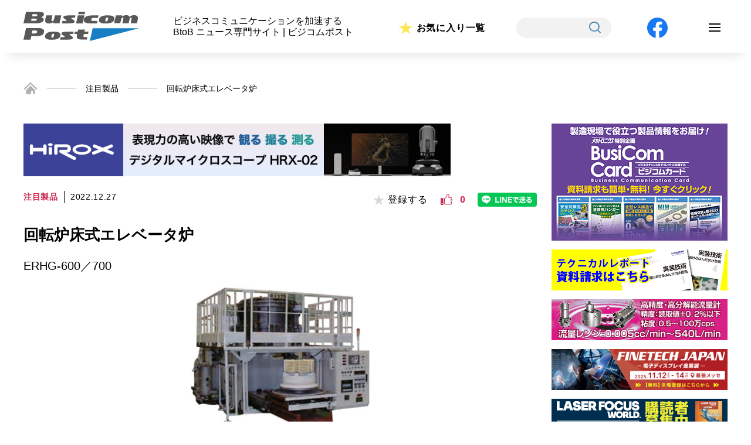

--- FILE ---
content_type: text/html; charset=UTF-8
request_url: https://busicompost.com/product/%E5%9B%9E%E8%BB%A2%E7%82%89%E5%BA%8A%E5%BC%8F%E3%82%A8%E3%83%AC%E3%83%99%E3%83%BC%E3%82%BF%E7%82%89/
body_size: 9833
content:











<!doctype html>
<html><head>
	<!-- Google Tag Manager -->
	<script>(function(w,d,s,l,i){w[l]=w[l]||[];w[l].push({'gtm.start':
	new Date().getTime(),event:'gtm.js'});var f=d.getElementsByTagName(s)[0],
	j=d.createElement(s),dl=l!='dataLayer'?'&l='+l:'';j.async=true;j.src=
	'https://www.googletagmanager.com/gtm.js?id='+i+dl;f.parentNode.insertBefore(j,f);
	})(window,document,'script','dataLayer','GTM-THL5M7P');</script>
	<!-- End Google Tag Manager -->

    <meta charset="utf-8">
    <meta http-equiv="X-UA-Compatible" content="IE=edge">
    <meta name="viewport" content="width=device-width">
    <meta name="ニュース専門サイト,ビジコムポスト,注目製品,イベント情報,新着,スペシャルインタービュー,テクニカルレポート" content="">
    <meta name="ビジネスコミュニケーションを加速する BtoB ニュース専門サイト ビジコムポスト · 注目製品 · イベント情報 · 新着 · スペシャルインタービュー · テクニカルレポート" content="">
	    <title>回転炉床式エレベータ炉｜Busicom Post</title>
    	<link rel="icon" href="https://busicompost.com/assets/images/common/faviconV2.png" />
    <link rel="stylesheet" href="https://busicompost.com/assets/css/style.css">
	<link rel="stylesheet" href="https://busicompost.com/assets/css/index.css">
	<link rel="stylesheet" href="https://busicompost.com/assets/css/common.css">

	<!-- ご意見・お問い合わせ -->
	
	<!-- ご意見・お問い合わせ（確認画面） -->
	
	<!-- ご意見・お問い合わせ（完了画面） -->
	
	<!-- 新規会員登録（閲覧者用） -->
	
	<!-- 新規会員登録（閲覧者用）（確認画面） -->
	
	<!-- 新規会員登録（閲覧者用）（完了画面） -->
	
	<!-- ご意見・お問い合わせ -->
	
	<!-- 産業界主要企業カタログ総覧（資料請求） -->
	
	<!-- 産業界主要企業カタログ総覧（確認画面） -->
	
	<!-- 産業界主要企業カタログ総覧（完了画面） -->
	
	<!-- ビジコム専用WEBページ（資料請求） -->
	
	<!-- ビジコム専用WEBページ（確認画面） -->
	
	<!-- ビジコム専用WEBページ（完了画面） -->
	
	<!-- ビジコムポストについて -->
	
	<!-- 広告掲載について -->
	
	<!-- 著作権について -->
	
	<!-- プライバシーポリシー -->
	
	<!-- ログイン -->
	
	<!-- 新規会員登録 -->
	
	<!-- 会員プロフィール -->
	
	<!-- お気に入り一覧 -->
	
	<!-- TOPICS -->
	
	<!-- TOPICS詳細 -->
	
	<!-- 検索結果一覧 -->
	
	<!-- テクニカルレポート一覧 -->
	
	<!-- テクニカルレポート詳細 -->
	
	<!-- 注目製品一覧 -->
	
	<!-- 注目製品詳細 -->
		<link rel="stylesheet" href="https://busicompost.com/assets/css/single-product.css" media="all">
	
	<!-- 新着記事一覧 -->
	
	<!-- スペシャルインタビュー一覧 -->
	
	<!-- スペシャルインタビュー詳細 -->
	
	<!-- お気に入り記事一覧 -->
	
	<!-- イベント一覧 -->
	
    <!-- イベント情報詳細 -->
	
	<!-- 産業界主要企業カタログ総覧 -->
	
	<!-- メカトロニクス Digital Book版 -->
	
	<!-- メカトロニクス Digital Book版詳細 -->
	
	<!-- 実装技術 Digital Book 特別版 -->
	
	<!-- ビジコム専用WEBページ -->
	
	<!-- ハッシュタグ -->
	


	<!-- css -->

    <!-- JS -->
    <script src="https://code.jquery.com/jquery-3.4.1.js"></script>
    <script>
        if ( ( navigator.userAgent.indexOf( 'iPhone' ) > 0 ) || navigator.userAgent.indexOf( 'iPod' ) > 0 || navigator.userAgent.indexOf( 'Android' ) > 0 ) {
            document.write( '<meta name="viewport" content="width=device-width,user-scalable=yes,maximum-scale=2">' );
        } else {
            document.write( '<meta name="viewport" content="width=1200,user-scalable=yes,maximum-scale=2">' );
        }
    </script>

	<meta name='robots' content='max-image-preview:large' />
<link rel='dns-prefetch' href='//s.w.org' />
<script type="text/javascript">
window._wpemojiSettings = {"baseUrl":"https:\/\/s.w.org\/images\/core\/emoji\/13.1.0\/72x72\/","ext":".png","svgUrl":"https:\/\/s.w.org\/images\/core\/emoji\/13.1.0\/svg\/","svgExt":".svg","source":{"concatemoji":"https:\/\/busicompost.com\/wp-includes\/js\/wp-emoji-release.min.js?ver=5.9.12"}};
/*! This file is auto-generated */
!function(e,a,t){var n,r,o,i=a.createElement("canvas"),p=i.getContext&&i.getContext("2d");function s(e,t){var a=String.fromCharCode;p.clearRect(0,0,i.width,i.height),p.fillText(a.apply(this,e),0,0);e=i.toDataURL();return p.clearRect(0,0,i.width,i.height),p.fillText(a.apply(this,t),0,0),e===i.toDataURL()}function c(e){var t=a.createElement("script");t.src=e,t.defer=t.type="text/javascript",a.getElementsByTagName("head")[0].appendChild(t)}for(o=Array("flag","emoji"),t.supports={everything:!0,everythingExceptFlag:!0},r=0;r<o.length;r++)t.supports[o[r]]=function(e){if(!p||!p.fillText)return!1;switch(p.textBaseline="top",p.font="600 32px Arial",e){case"flag":return s([127987,65039,8205,9895,65039],[127987,65039,8203,9895,65039])?!1:!s([55356,56826,55356,56819],[55356,56826,8203,55356,56819])&&!s([55356,57332,56128,56423,56128,56418,56128,56421,56128,56430,56128,56423,56128,56447],[55356,57332,8203,56128,56423,8203,56128,56418,8203,56128,56421,8203,56128,56430,8203,56128,56423,8203,56128,56447]);case"emoji":return!s([10084,65039,8205,55357,56613],[10084,65039,8203,55357,56613])}return!1}(o[r]),t.supports.everything=t.supports.everything&&t.supports[o[r]],"flag"!==o[r]&&(t.supports.everythingExceptFlag=t.supports.everythingExceptFlag&&t.supports[o[r]]);t.supports.everythingExceptFlag=t.supports.everythingExceptFlag&&!t.supports.flag,t.DOMReady=!1,t.readyCallback=function(){t.DOMReady=!0},t.supports.everything||(n=function(){t.readyCallback()},a.addEventListener?(a.addEventListener("DOMContentLoaded",n,!1),e.addEventListener("load",n,!1)):(e.attachEvent("onload",n),a.attachEvent("onreadystatechange",function(){"complete"===a.readyState&&t.readyCallback()})),(n=t.source||{}).concatemoji?c(n.concatemoji):n.wpemoji&&n.twemoji&&(c(n.twemoji),c(n.wpemoji)))}(window,document,window._wpemojiSettings);
</script>
<style type="text/css">
img.wp-smiley,
img.emoji {
	display: inline !important;
	border: none !important;
	box-shadow: none !important;
	height: 1em !important;
	width: 1em !important;
	margin: 0 0.07em !important;
	vertical-align: -0.1em !important;
	background: none !important;
	padding: 0 !important;
}
</style>
	<link rel='stylesheet' id='wp-block-library-css'  href='https://busicompost.com/wp-includes/css/dist/block-library/style.min.css?ver=5.9.12' type='text/css' media='all' />
<style id='global-styles-inline-css' type='text/css'>
body{--wp--preset--color--black: #000000;--wp--preset--color--cyan-bluish-gray: #abb8c3;--wp--preset--color--white: #ffffff;--wp--preset--color--pale-pink: #f78da7;--wp--preset--color--vivid-red: #cf2e2e;--wp--preset--color--luminous-vivid-orange: #ff6900;--wp--preset--color--luminous-vivid-amber: #fcb900;--wp--preset--color--light-green-cyan: #7bdcb5;--wp--preset--color--vivid-green-cyan: #00d084;--wp--preset--color--pale-cyan-blue: #8ed1fc;--wp--preset--color--vivid-cyan-blue: #0693e3;--wp--preset--color--vivid-purple: #9b51e0;--wp--preset--gradient--vivid-cyan-blue-to-vivid-purple: linear-gradient(135deg,rgba(6,147,227,1) 0%,rgb(155,81,224) 100%);--wp--preset--gradient--light-green-cyan-to-vivid-green-cyan: linear-gradient(135deg,rgb(122,220,180) 0%,rgb(0,208,130) 100%);--wp--preset--gradient--luminous-vivid-amber-to-luminous-vivid-orange: linear-gradient(135deg,rgba(252,185,0,1) 0%,rgba(255,105,0,1) 100%);--wp--preset--gradient--luminous-vivid-orange-to-vivid-red: linear-gradient(135deg,rgba(255,105,0,1) 0%,rgb(207,46,46) 100%);--wp--preset--gradient--very-light-gray-to-cyan-bluish-gray: linear-gradient(135deg,rgb(238,238,238) 0%,rgb(169,184,195) 100%);--wp--preset--gradient--cool-to-warm-spectrum: linear-gradient(135deg,rgb(74,234,220) 0%,rgb(151,120,209) 20%,rgb(207,42,186) 40%,rgb(238,44,130) 60%,rgb(251,105,98) 80%,rgb(254,248,76) 100%);--wp--preset--gradient--blush-light-purple: linear-gradient(135deg,rgb(255,206,236) 0%,rgb(152,150,240) 100%);--wp--preset--gradient--blush-bordeaux: linear-gradient(135deg,rgb(254,205,165) 0%,rgb(254,45,45) 50%,rgb(107,0,62) 100%);--wp--preset--gradient--luminous-dusk: linear-gradient(135deg,rgb(255,203,112) 0%,rgb(199,81,192) 50%,rgb(65,88,208) 100%);--wp--preset--gradient--pale-ocean: linear-gradient(135deg,rgb(255,245,203) 0%,rgb(182,227,212) 50%,rgb(51,167,181) 100%);--wp--preset--gradient--electric-grass: linear-gradient(135deg,rgb(202,248,128) 0%,rgb(113,206,126) 100%);--wp--preset--gradient--midnight: linear-gradient(135deg,rgb(2,3,129) 0%,rgb(40,116,252) 100%);--wp--preset--duotone--dark-grayscale: url('#wp-duotone-dark-grayscale');--wp--preset--duotone--grayscale: url('#wp-duotone-grayscale');--wp--preset--duotone--purple-yellow: url('#wp-duotone-purple-yellow');--wp--preset--duotone--blue-red: url('#wp-duotone-blue-red');--wp--preset--duotone--midnight: url('#wp-duotone-midnight');--wp--preset--duotone--magenta-yellow: url('#wp-duotone-magenta-yellow');--wp--preset--duotone--purple-green: url('#wp-duotone-purple-green');--wp--preset--duotone--blue-orange: url('#wp-duotone-blue-orange');--wp--preset--font-size--small: 13px;--wp--preset--font-size--medium: 20px;--wp--preset--font-size--large: 36px;--wp--preset--font-size--x-large: 42px;}.has-black-color{color: var(--wp--preset--color--black) !important;}.has-cyan-bluish-gray-color{color: var(--wp--preset--color--cyan-bluish-gray) !important;}.has-white-color{color: var(--wp--preset--color--white) !important;}.has-pale-pink-color{color: var(--wp--preset--color--pale-pink) !important;}.has-vivid-red-color{color: var(--wp--preset--color--vivid-red) !important;}.has-luminous-vivid-orange-color{color: var(--wp--preset--color--luminous-vivid-orange) !important;}.has-luminous-vivid-amber-color{color: var(--wp--preset--color--luminous-vivid-amber) !important;}.has-light-green-cyan-color{color: var(--wp--preset--color--light-green-cyan) !important;}.has-vivid-green-cyan-color{color: var(--wp--preset--color--vivid-green-cyan) !important;}.has-pale-cyan-blue-color{color: var(--wp--preset--color--pale-cyan-blue) !important;}.has-vivid-cyan-blue-color{color: var(--wp--preset--color--vivid-cyan-blue) !important;}.has-vivid-purple-color{color: var(--wp--preset--color--vivid-purple) !important;}.has-black-background-color{background-color: var(--wp--preset--color--black) !important;}.has-cyan-bluish-gray-background-color{background-color: var(--wp--preset--color--cyan-bluish-gray) !important;}.has-white-background-color{background-color: var(--wp--preset--color--white) !important;}.has-pale-pink-background-color{background-color: var(--wp--preset--color--pale-pink) !important;}.has-vivid-red-background-color{background-color: var(--wp--preset--color--vivid-red) !important;}.has-luminous-vivid-orange-background-color{background-color: var(--wp--preset--color--luminous-vivid-orange) !important;}.has-luminous-vivid-amber-background-color{background-color: var(--wp--preset--color--luminous-vivid-amber) !important;}.has-light-green-cyan-background-color{background-color: var(--wp--preset--color--light-green-cyan) !important;}.has-vivid-green-cyan-background-color{background-color: var(--wp--preset--color--vivid-green-cyan) !important;}.has-pale-cyan-blue-background-color{background-color: var(--wp--preset--color--pale-cyan-blue) !important;}.has-vivid-cyan-blue-background-color{background-color: var(--wp--preset--color--vivid-cyan-blue) !important;}.has-vivid-purple-background-color{background-color: var(--wp--preset--color--vivid-purple) !important;}.has-black-border-color{border-color: var(--wp--preset--color--black) !important;}.has-cyan-bluish-gray-border-color{border-color: var(--wp--preset--color--cyan-bluish-gray) !important;}.has-white-border-color{border-color: var(--wp--preset--color--white) !important;}.has-pale-pink-border-color{border-color: var(--wp--preset--color--pale-pink) !important;}.has-vivid-red-border-color{border-color: var(--wp--preset--color--vivid-red) !important;}.has-luminous-vivid-orange-border-color{border-color: var(--wp--preset--color--luminous-vivid-orange) !important;}.has-luminous-vivid-amber-border-color{border-color: var(--wp--preset--color--luminous-vivid-amber) !important;}.has-light-green-cyan-border-color{border-color: var(--wp--preset--color--light-green-cyan) !important;}.has-vivid-green-cyan-border-color{border-color: var(--wp--preset--color--vivid-green-cyan) !important;}.has-pale-cyan-blue-border-color{border-color: var(--wp--preset--color--pale-cyan-blue) !important;}.has-vivid-cyan-blue-border-color{border-color: var(--wp--preset--color--vivid-cyan-blue) !important;}.has-vivid-purple-border-color{border-color: var(--wp--preset--color--vivid-purple) !important;}.has-vivid-cyan-blue-to-vivid-purple-gradient-background{background: var(--wp--preset--gradient--vivid-cyan-blue-to-vivid-purple) !important;}.has-light-green-cyan-to-vivid-green-cyan-gradient-background{background: var(--wp--preset--gradient--light-green-cyan-to-vivid-green-cyan) !important;}.has-luminous-vivid-amber-to-luminous-vivid-orange-gradient-background{background: var(--wp--preset--gradient--luminous-vivid-amber-to-luminous-vivid-orange) !important;}.has-luminous-vivid-orange-to-vivid-red-gradient-background{background: var(--wp--preset--gradient--luminous-vivid-orange-to-vivid-red) !important;}.has-very-light-gray-to-cyan-bluish-gray-gradient-background{background: var(--wp--preset--gradient--very-light-gray-to-cyan-bluish-gray) !important;}.has-cool-to-warm-spectrum-gradient-background{background: var(--wp--preset--gradient--cool-to-warm-spectrum) !important;}.has-blush-light-purple-gradient-background{background: var(--wp--preset--gradient--blush-light-purple) !important;}.has-blush-bordeaux-gradient-background{background: var(--wp--preset--gradient--blush-bordeaux) !important;}.has-luminous-dusk-gradient-background{background: var(--wp--preset--gradient--luminous-dusk) !important;}.has-pale-ocean-gradient-background{background: var(--wp--preset--gradient--pale-ocean) !important;}.has-electric-grass-gradient-background{background: var(--wp--preset--gradient--electric-grass) !important;}.has-midnight-gradient-background{background: var(--wp--preset--gradient--midnight) !important;}.has-small-font-size{font-size: var(--wp--preset--font-size--small) !important;}.has-medium-font-size{font-size: var(--wp--preset--font-size--medium) !important;}.has-large-font-size{font-size: var(--wp--preset--font-size--large) !important;}.has-x-large-font-size{font-size: var(--wp--preset--font-size--x-large) !important;}
</style>
<link rel='stylesheet' id='wp-ulike-css'  href='https://busicompost.com/wp-content/plugins/wp-ulike/assets/css/wp-ulike.min.css?ver=4.5.9' type='text/css' media='all' />
<link rel='stylesheet' id='wp-members-css'  href='https://busicompost.com/wp-content/plugins/wp-members/assets/css/forms/generic-no-float.min.css?ver=3.4.1.2' type='text/css' media='all' />
<script type='text/javascript' src='https://busicompost.com/wp-includes/js/jquery/jquery.min.js?ver=3.6.0' id='jquery-core-js'></script>
<script type='text/javascript' src='https://busicompost.com/wp-includes/js/jquery/jquery-migrate.min.js?ver=3.3.2' id='jquery-migrate-js'></script>
<link rel="https://api.w.org/" href="https://busicompost.com/wp-json/" /><link rel="alternate" type="application/json" href="https://busicompost.com/wp-json/wp/v2/product/44880" /><link rel="EditURI" type="application/rsd+xml" title="RSD" href="https://busicompost.com/xmlrpc.php?rsd" />
<link rel="wlwmanifest" type="application/wlwmanifest+xml" href="https://busicompost.com/wp-includes/wlwmanifest.xml" /> 
<meta name="generator" content="WordPress 5.9.12" />
<link rel="canonical" href="https://busicompost.com/product/%e5%9b%9e%e8%bb%a2%e7%82%89%e5%ba%8a%e5%bc%8f%e3%82%a8%e3%83%ac%e3%83%99%e3%83%bc%e3%82%bf%e7%82%89/" />
<link rel='shortlink' href='https://busicompost.com/?p=44880' />
<link rel="alternate" type="application/json+oembed" href="https://busicompost.com/wp-json/oembed/1.0/embed?url=https%3A%2F%2Fbusicompost.com%2Fproduct%2F%25e5%259b%259e%25e8%25bb%25a2%25e7%2582%2589%25e5%25ba%258a%25e5%25bc%258f%25e3%2582%25a8%25e3%2583%25ac%25e3%2583%2599%25e3%2583%25bc%25e3%2582%25bf%25e7%2582%2589%2F" />
<link rel="alternate" type="text/xml+oembed" href="https://busicompost.com/wp-json/oembed/1.0/embed?url=https%3A%2F%2Fbusicompost.com%2Fproduct%2F%25e5%259b%259e%25e8%25bb%25a2%25e7%2582%2589%25e5%25ba%258a%25e5%25bc%258f%25e3%2582%25a8%25e3%2583%25ac%25e3%2583%2599%25e3%2583%25bc%25e3%2582%25bf%25e7%2582%2589%2F&#038;format=xml" />

</head>
<body id=single-product >
	<!-- Google Tag Manager (noscript) -->
	<noscript><iframe src="https://www.googletagmanager.com/ns.html?id=GTM-THL5M7P"
	height="0" width="0" style="display:none;visibility:hidden"></iframe></noscript>
	<!-- End Google Tag Manager (noscript) -->

<header style="padding:20px">
	<div class="wrap">
		<div id="logo"><a href="https://busicompost.com/"><img src="https://busicompost.com/assets/images/common/i_logo.svg" alt=""></a></div>
		<p class="pc">ビジネスコミュニケーションを加速する<br>BtoB ニュース専門サイト | ビジコムポスト</p>

		<div class="favorite"><a href="https://busicompost.com/favorite/">お気に入り一覧</a></div>
		<div class="search">
			<span>
				<form action="https://busicompost.com" method="get" id="searchform">
    <input type="text" name="s" id="s">
    <button type="submit"><img src="https://busicompost.com/assets/images/common/i_search.svg" alt="検索"></button>
</form>
			</span>
		</div>
		<div class="facebook"><a href="https://www.facebook.com/Busicompost/" target="_blank"><img src="https://busicompost.com/assets/images/common/bt_facebook.svg" alt="FACEBOOK"></a></div>
				<div class="navi-btn" id="navi-btn">
			<span></span>
			<span></span>
			<span></span>
		</div>
		<div class="search search-sp">
			<span>
				<form action="https://busicompost.com" method="get" id="searchform">
    <input type="text" name="s" id="s">
    <button type="submit"><img src="https://busicompost.com/assets/images/common/i_search.svg" alt="検索"></button>
</form>
			</span>
		</div>
		<div id="navi-menu">
			<ul>
				<li>
					<a href="https://busicompost.com/">
						TOP<br><span>トップ</span>
					</a>
				</li>
				<li>
					<a href="https://busicompost.com/news-list">
						NEWS<br><span>新着情報</span>
					</a>
				</li>
				<li>
					<a href="https://busicompost.com/product">
						PRODUCT<br><span>注目製品</span>
					</a>
				</li>
				<li>
					<a href="https://busicompost.com/interview">
						INTERVIEW<br><span>スペシャルインタビュー</span>
					</a>
				</li>
				<li>
					<a href="https://busicompost.com/report">
						TECHNICAL REPORT<br><span>テクニカルレポート</span>
					</a>
				</li>
				<li>
					<a href="https://busicompost.com/topics">
						TOPICS<br><span>トピックス</span>
					</a>
				</li>
				<li>
					<a href="https://busicompost.com/events">
						EVENTS<br><span>イベント情報</span>
					</a>
				</li>
				<li>
					<a href="https://busicompost.com/book">
						MECHATRONICS DIGITAL BOOK<br><span>メカトロニクス デジタルブック</span>
					</a>
				</li>
				<li>
					<a href="https://busicompost.com/jisso">
						JISSO DIGITAL BOOK<br><span>実装技術 デジタルブック</span>
					</a>
				</li>
							</ul>
		</div>


	</div>
</header>	
<!-- パンくずリスト -->
<section id="breadcrumb">
	<ul class="breadcrumb-list">
		<li><a href="https://busicompost.com/"><img src="https://busicompost.com/assets/images/common/i_home.png" alt="ホーム"></a></li>
		<li><a href="https://busicompost.com/product">注目製品</a></li>
        <li>回転炉床式エレベータ炉</li>
	</ul>
</section>
    
<!-- Main Contents -->
<main>
	<section>
		
		<div class="main_contents">
			<div class="main_banner pc">
		 
		<a href="https://www.hirox.com/?utm_source=busicompost&utm_medium=banner&utm_campaign=Gicho_banner_big" Onclick="ga('send','event','ad', 'click','super_rectangle');" class="img01" target="_blank"><img src="https://busicompost.com/wp-content/uploads/2024/09/bt_hirox-2.png" alt=""></a>
			</div>
<!-- while文 -->
<!-- if文 -->			<div class="block">
				<div class="cat_box">
					<div class="cat">注目製品</div>
					<div class="date">2022.12.27</div>
					<div class="fav_box">
						<div class="reg">
							<button class="favorite_button_in" data-favorite-id="44880">
								<p><span>登録する</span></p>
							</button>
						</div>
						<div class="good">		<div class="wpulike wpulike-default " ><div class="wp_ulike_general_class wp_ulike_is_not_liked"><button type="button"
					aria-label="いいねボタン"
					data-ulike-id="44880"
					data-ulike-nonce="162a0c7295"
					data-ulike-type="post"
					data-ulike-template="wpulike-default"
					data-ulike-display-likers=""
					data-ulike-likers-style="popover"
					class="wp_ulike_btn wp_ulike_put_image wp_post_btn_44880"></button><span class="count-box wp_ulike_counter_up" data-ulike-counter-value="0"></span>			</div><style>.wp_ulike_btn.wp_ulike_put_image:after { background-image: url(https://www.busicompost.jp/wp-content/uploads/2022/01/i_like.png) !important; }</style>		</div>
	</div>
						<div class="line"><a href="http://line.me/R/msg/text/?回転炉床式エレベータ炉%0D%0Ahttps://busicompost.com/product/%e5%9b%9e%e8%bb%a2%e7%82%89%e5%ba%8a%e5%bc%8f%e3%82%a8%e3%83%ac%e3%83%99%e3%83%bc%e3%82%bf%e7%82%89/"><img src="https://busicompost.com/assets/images/single-product-cr/bt_line.png"></a></div>
					</div>
                 </div>
				
				<div class="title">回転炉床式エレベータ炉</div>
				<div class="name">ERHG-600／700</div>
				                
                                <figure>
                    <img src="https://busicompost.com/wp-content/uploads/2022/12/22-11-GGG-04.jpg" alt="">
                </figure>
                
                <p><p>外周上下ヒータとセンターヒータをそれぞれ独立制御することにより、均一な温度分布を実現した回転炉床式エレベータ炉。特徴は、①同社独自の回転炉床システムを採用しており、均一で安定した雰囲気制御を実現、②独自の給排気を採用。炉内外側から内側への積極的なガス流れにより、均一かつ効率的な焼成が可能、③強制冷却システムを採用。炉内冷却時間の短縮により、生産効率が向上、など。</p>
</p>				
                <!-- ページャー -->
				<ul class="pagination">
																													</ul>
				
				
				
				<div class="source_list">
					<dl>
						<dt>会社名</dt>
						<dd><a href="https://www.tokaikonetsu.co.jp" target="_blank" class="link">東海高熱工業（株）　</a></dd>
						<dt>所在地</dt>
						<dd>東京都港区北青山1-2-3</dd>
					</dl>
				</div>
				<div class="tags">
					<a href="https://busicompost.com/tag/%e7%82%89/">#炉</a>				</div>
				
				<div class="bt_induction">
					<div class="prev">
                                                    <p><a href="https://busicompost.com/product/%e3%83%9a%e3%83%ab%e3%83%81%e3%82%a7%e5%bc%8f%e5%be%aa%e7%92%b0%e6%b6%b2%e6%b8%a9%e8%aa%bf%e8%a3%85%e7%bd%ae/" rel="prev">前の記事</a></p>
                                            </div>
					<div class="next">
                                                    <p><a href="https://busicompost.com/product/%e3%83%91%e3%83%ab%e3%82%b9%e3%83%92%e3%83%bc%e3%83%86%e3%82%a3%e3%83%b3%e3%82%b0-3/" rel="next">次の記事</a></p>
                                            </div>
				</div>
				
			</div>
			
			<!-- 関連記事 -->
											<p>関連記事はありません</p>
													</ul>
				</div>
			</aside>
		</div><!-- main_contents -->
		
		
<!doctype html>
<html><head>
    <link rel="stylesheet" href="https://busicompost.com/assets/css/style.css">
	<link rel="stylesheet" href="https://busicompost.com/assets/css/common.css">
</head>
<div class="ad_contents">
		<div class="main_banner sp">
					<a href="" Onclick="ga('send','event','ad','click','super_rectangle');" class="img01" target="_blank"><img src="https://busicompost.com/wp-content/uploads/2024/09/bt_hirox-2.png" alt=""></a>
					</div>
	<div class="ad_company">
			<ul>
												<li class="side_rectangle">
					<a href="https://www.busicompost.com/busicom/" Onclick="ga('send','event','ad','click','side_rectangle');" target="_blank"><img src="https://busicompost.com/wp-content/uploads/2025/10/200ﾃ・00_2.jpg" alt=""></a>
				</li>
								
												<li class="side_rectangle_mini01">
					<a href="https://www.hirox.com/technicalreport/?utm_source=busicompost&utm_medium=banner&utm_campaign=Gicho_banner" Onclick="ga('send','event','ad','click','side_rectangle');" target="_blank"><img src="https://busicompost.com/wp-content/uploads/2022/01/hirox_jisso_banner.gif" alt=""></a>
				</li>
								<li class="side_rectangle_mini01">
					<a href="https://www.toyocontrols.co.jp/" Onclick="ga('send','event','ad','click','side_rectangle');" target="_blank"><img src="https://busicompost.com/wp-content/uploads/2022/01/busicom-post_banner_toyo.gif" alt=""></a>
				</li>
								<li class="side_rectangle_mini01">
					<a href="https://www.material-expo.jp/tokyo/ja-jp/visit/ftj.html?utm_campaign=pr_gicho_2510&utm_medium=paid&utm_source=site-banner" Onclick="ga('send','event','ad','click','side_rectangle');" target="_blank"><img src="https://busicompost.com/wp-content/uploads/2025/10/素材-バーターバナー-300-x-70-px.png" alt=""></a>
				</li>
								<li class="side_rectangle_mini01">
					<a href="https://ex-press.jp/lfwj/" Onclick="ga('send','event','ad','click','side_rectangle');" target="_blank"><img src="https://busicompost.com/wp-content/uploads/2025/01/LFWJバナー_animated.gif" alt=""></a>
				</li>
								<li class="side_rectangle_mini01">
					<a href="https://www.busicompost.com/catalog/" Onclick="ga('send','event','ad','click','side_rectangle');" target="_blank"><img src="https://busicompost.com/wp-content/uploads/2025/10/catalog_banner.gif" alt=""></a>
				</li>
											</ul>
	</div>

	<div class="ad_info">
		<div class="ti_img"><img src="https://busicompost.com/assets/images/common/ti_ad_info.png" alt="注目情報"></div>
		<ul>
						<li>
				<a href="http://www.eightech.com/" Onclick="ga('send','event','ad','click','side_text');" target="_blank">
					<div class="txt">真空リフロー､N2リフロー､エアリフローのことなら、エイテックテクトロン（株）にお任せください。フラックスレス真空リフロー装置販売開始！</div>
					<div class="company">エイテックテクトロン株式会社</div>
				</a>
			</li>
						<li>
				<a href="https://busicompost.com/interview/%e7%8b%ac%e8%87%aa%e3%81%ae%e5%8a%a0%e5%b7%a5%e6%8a%80%e8%a1%93%e3%81%a8%e3%83%8e%e3%82%a6%e3%83%8f%e3%82%a6%e3%81%a7%e6%a7%98%e3%80%85%e3%81%aa%e6%9d%90%e6%96%99%e3%81%ab%e3%83%81%e3%83%a3%e3%83%ac/" Onclick="ga('send','event','ad','click','side_text');" target="_blank">
					<div class="txt">独自の加工技術とノウハウで様々な材料にチャレンジ
〜色々なアイデアを生み出して研究者をサポート〜
ムソー工業株式会社
代表取締役 尾針 徹治 氏</div>
					<div class="company">Gichoビジネスコミュニケーションズ株式会社</div>
				</a>
			</li>
						<li>
				<a href="https://busicompost.com/report/%e8%a9%b1%e9%a1%8c%e3%81%aeglass-pkg%e5%ae%9f%e8%a3%85%e6%8a%80%e8%a1%93%e3%81%ae%e5%8b%95%e5%90%91/" Onclick="ga('send','event','ad','click','side_text');" target="_blank">
					<div class="txt">話題のGlass PKG実装技術の動向
〜先端電子部品への応用と 最新のCuダイレクトめっきGWCについて〜
Grand Joint Technology Ltd
大西　哲也（T. Onishi）</div>
					<div class="company">Gichoビジネスコミュニケーションズ株式会社</div>
				</a>
			</li>
					</ul>
	</div>

	<div class="ad_under">
		<ul>
					</ul>
	</div>

	<div class="ad_magazine">
		<div class="ti_img"><img src="https://busicompost.com/assets/images/common/ti_ad_magazine.png" alt="最新号"></div>
		<ul>
			<li class="magazine_block">
												<a href="https://www.gicho.co.jp/mechatronics/" Onclick="ga('send','event','ad','click','mechatronics');" target="_blank">
					<div class="magazine_inner">
						<div class="img"><img src="https://busicompost.com/wp-content/uploads/2024/09/mecha202512.jpg" alt=""></div>
						<div class="release">
							<p class="date">2025年</p>
							<p class="date">11月15日発行</p>
						</div>
					</div>
					<h4>メカトロニクス・デザイン・ニュース</h4>
					<p class="issue">2025年12月号</p>
					<p class="txt">業界注目の生産財情報を全国のエンジニアへ発信！業界最多クラス 35,000部を毎月発行。</p>
				</a>
								
								<a href="https://busicompost.com/book/">
					<img src="https://busicompost.com/wp-content/uploads/2022/01/mecha_banner.gif">
				</a>
							</li>
			<li class="magazine_block">
												<a href="https://www.gicho.co.jp/ept/" Onclick="ga('send','event','ad','click','technical');" target="_blank">
					<div class="magazine_inner">
						<div class="img"><img src="https://busicompost.com/wp-content/uploads/2024/09/ept202512.jpg" alt=""></div>
						<div class="release">
							<p class="date">2025年</p>
							<p class="date">11月20日発行</p>
						</div>
					</div>
					<h4>エレクトロニクス実装技術</h4>
					<p class="issue">2025年12月号</p>
					<p class="txt">国内唯一の実装技術専門誌！エンジニアが知りたい最新情報を幅広く特集。</p>
				</a>
								
								<a href="https://busicompost.com/jisso/">
					<img src="https://busicompost.com/wp-content/uploads/2022/01/ept_banner.gif">
				</a>
							</li>
					</ul>
	</div>
	<!-- while文 -->
	<!-- if文 -->
</div><!-- ad_contents -->

	</section><!-- page-privacy -->
</main>
	
<!-- Footer -->
<aside>
	<div class="campaign_box">
		<a href="https://www.gicho.co.jp/ad/PDF/Targeting_email.pdf" target="_blank">
			<div class="img pc"><img src="https://busicompost.com/assets/images/common/i_campaign.svg"></div>
			<div class="img sp"><img src="https://busicompost.com/assets/images/common/i_campaign_sp.svg"></div>
			<!--<div class="txt"><span>セミナー・イベント・製品情報の配信</span>に、攻めのプッシュ型広告でアプローチ！</div>-->
		</a>
	</div><!-- //campaign_box -->

	<div class="service_box">
		<div class="inner">
			<h4>ご提供サービス一覧</h4>
			<ul>
				<li>
					<a href="https://www.youtube.com/channel/UCTuP_jxdTj-UtpoiLDflWqw" target="_blank">
						<div class="img"><img src="https://busicompost.com/assets/images/common/bt_service01.png" alt="企業製品紹介 動画集"></div>
						<div class="txt">企業製品紹介 動画集</div>
					</a>
				</li>
				<li>
					<a href="https://www.gicho.co.jp/busicom/" target="_blank">
						<div class="img"><img src="https://busicompost.com/assets/images/common/bt_service02.png" alt="最新情報を無料でお届け！"></div>
						<div class="txt">最新情報を無料でお届け！</div>
					</a>
				</li>
				<li>
					<a href="https://busicompost.com/catalog">
						<div class="img"><img src="https://busicompost.com/assets/images/common/bt_service03.png" alt="産業界主要企業カタログ 2021"></div>
						<div class="txt">産業界主要企業カタログ</div>
					</a>
				</li>
				<li>
					<a href="https://www.gicho.co.jp/gmaga/buy.html" target="_blank">
						<div class="img"><img src="https://busicompost.com/assets/images/common/bt_service04.png" alt="Gマガ 定期購読のご案内"></div>
						<div class="txt">Gマガ 定期購読のご案内</div>
					</a>
				</li>
				<li>
					<a href="https://busicompost.com/book">
						<div class="img"><img src="https://busicompost.com/assets/images/common/bt_service05.png" alt="業界注目の生産財情報を発信！"></div>
						<div class="txt">業界注目の生産財情報を発信！</div>
					</a>
				</li>
				<li>
					<a href="https://busicompost.com/ad">
						<div class="img"><img src="https://busicompost.com/assets/images/common/bt_service06.png" alt="広告掲載ご希望の方へ"></div>
						<div class="txt">広告掲載ご希望の方へ</div>
					</a>
				</li>
			</ul>
		</div>
	</div><!--//service_box-->
</aside>

<!-- Footer -->
<footer>
	<div class="inner">
		<div class="footer_base pc">
			<div class="logo"><a href="https://busicompost.com/"><img src="https://busicompost.com/assets/images/common/i_logo_footer.svg" alt=""></a></div>
			<p>ビジネスコミュニケーションを加速する<br>BtoB ニュース専門サイト | ビジコムポスト</p>
			<div class="facebook"><a href="https://www.facebook.com/Busicompost/" target="_blank"><img src="https://busicompost.com/assets/images/common/bt_facebook_footer.svg" alt="FACEBOOK"></a></div>
			<address>&copy; 2021 Gicho Business Communications</address>
		</div>
		<div class="footer_list">
			<ul class="first">
				<li><a href="https://busicompost.com/">トップ</a></li>
				<li><a href="https://busicompost.com/news-list">新着情報</a></li>
				<li><a href="https://busicompost.com/product">注目製品</a></li>
				<li><a href="https://busicompost.com/interview">スペシャルインタビュー</a></li>
				<li><a href="https://busicompost.com/report">テクニカルレポート</a></li>
				<li><a href="https://busicompost.com/topics">トピックス</a></li>
				<li><a href="https://busicompost.com/events">イベント情報</a></li>
			</ul>
			<ul class="center">
				<li><a href="https://busicompost.com/about">Busicom Postについて</a></li>
				<li><a href="https://busicompost.com/book">メカトロニクス Digital Book</a></li>
				<li><a href="https://busicompost.com/jisso">実装技術 Digital Book 特別版</a></li>
				<li><a href="https://www.youtube.com/channel/UCTuP_jxdTj-UtpoiLDflWqw" target="_blank">製品案内・会社説明動画集</a></li>
				<li><a href="https://busicompost.com/catalog">産業界主要企業カタログ総覧</a></li>
				<li><a href="https://www.gicho.co.jp/busicom/" target="_blank">ビジコムカード</a></li>
				<li><a href="https://busicompost.com/busicom-contact">ビジコム専用WEBページ</a></li>
			</ul>
			<ul class="last">
				<li><a href="https://busicompost.com/contact">ご意見・お問い合わせ</a></li>
				<li><a href="https://busicompost.com/ad">広告掲載ご希望の方へ</a></li>
				<li><a href="https://www.gicho.co.jp/gmaga/buy.html" target="_blank">G-マガ 定期購読お申込み</a></li>
				<li><a href="https://busicompost.com/copyright">著作権について</a></li>
				<li><a href="https://busicompost.com/privacy">プライバシーポリシー</a></li>
			</ul>
		</div>
		<div class="footer_base sp">
			<div class="logo"><a href="https://busicompost.com/"><img src="https://busicompost.com/assets/images/common/i_logo_footer.svg" alt=""></a></div>
			<p>ビジネスコミュニケーションを加速する<br>BtoB ニュース専門サイト | ビジコムポスト</p>
			<div class="facebook"><a href="https://www.facebook.com/Busicompost/" target="_blank"><img src="https://busicompost.com/assets/images/common/bt_facebook_footer.svg" alt="FACEBOOK"></a></div>
			<address>&copy; 2021 Gicho Business Communications</address>
		</div>
	</div>
</footer>
<a href="#" id="page_top"></a>

<script src="https://ajax.googleapis.com/ajax/libs/jquery/2.2.4/jquery.min.js"></script>
<script src="https://busicompost.com/assets/js/app.js"></script>
<script src="https://cdnjs.cloudflare.com/ajax/libs/jquery.matchHeight/0.7.2/jquery.matchHeight-min.js"></script>
<script>
  $(function() {
	$('.news_list li .txt_box').matchHeight();
	$('.catalog_list li .title').matchHeight();
  });
</script>
<script src="https://busicompost.com/assets/js/tab.js"></script>

<!-- お気に入り -->
<script src="https://polyfill.io/v3/polyfill.min.js"></script>
<script src="https://busicompost.com/assets/js/favorite.js"></script>
<!-- スクロールトップボタン -->
<script src="https://busicompost.com/assets/js/scrolltopcontrol.js"></script>

<script type='text/javascript' id='wp_ulike-js-extra'>
/* <![CDATA[ */
var wp_ulike_params = {"ajax_url":"https:\/\/busicompost.com\/wp-admin\/admin-ajax.php","notifications":"1"};
/* ]]> */
</script>
<script type='text/javascript' src='https://busicompost.com/wp-content/plugins/wp-ulike/assets/js/wp-ulike.min.js?ver=4.5.9' id='wp_ulike-js'></script>
</body>
</html>


--- FILE ---
content_type: text/css
request_url: https://busicompost.com/assets/css/style.css
body_size: 4669
content:
@charset "UTF-8";
/* 
html5doctor.com Reset Stylesheet
v1.6.1
Last Updated: 2010-09-17
Author: Richard Clark - http://richclarkdesign.com 
Twitter: @rich_clark
*/
html, body, div, span, object, iframe,
h1, h2, h3, h4, h5, h6, p, blockquote, pre,
abbr, address, cite, code,
del, dfn, em, img, ins, kbd, q, samp,
small, strong, sub, sup, var,
b, i,
dl, dt, dd, ol, ul, li,
fieldset, form, label, legend,
table, caption, tbody, tfoot, thead, tr, th, td,
article, aside, canvas, details, figcaption, figure,
footer, header, hgroup, menu, nav, section, summary,
time, mark, audio, video {
  margin: 0;
  padding: 0;
  border: 0;
  outline: 0;
  font-size: 100%;
  vertical-align: baseline;
  background: transparent;
  box-sizing: border-box;
}

body {
  line-height: 1;
}

article, aside, details, figcaption, figure,
footer, header, hgroup, main, menu, nav, section {
  display: block;
}

ul {
  list-style: none;
}

li {
  list-style: none;
}

blockquote, q {
  quotes: none;
}

blockquote:before, blockquote:after,
q:before, q:after {
  content: "";
  content: none;
}

a {
  margin: 0;
  padding: 0;
  font-size: 100%;
  box-sizing: border-box;
  vertical-align: baseline;
  background: transparent;
}

img {
  display: block;
  max-width: 100%;
  vertical-align: bottom;
}

/* change colours to suit your needs */
ins {
  background-color: #ff9;
  color: #000;
  text-decoration: none;
}

/* change colours to suit your needs */
mark {
  background-color: #ff9;
  color: #000;
  font-style: italic;
  font-weight: bold;
}

del {
  text-decoration: line-through;
}

abbr[title], dfn[title] {
  border-bottom: 1px dotted;
  cursor: help;
}

table {
  border-collapse: collapse;
  border-spacing: 0;
}

/* change border colour to suit your needs */
hr {
  display: block;
  height: 1px;
  border: 0;
  border-top: 1px solid #cccccc;
  margin: 1em 0;
  padding: 0;
}

input, select {
  vertical-align: middle;
}

main {
  display: block;
}

address {
  font-style: normal;
}

button {
  border: 0;
  box-shadow: none;
  cursor: pointer;
}

button, input, select, textarea {
  box-sizing: border-box;
}

pre {
  white-space: pre-wrap;
}

* {
  box-sizing: border-box;
}

/* ================================================== */
/* 共通スタイル */
/* ================================================== */
html, body {
  width: 100%;
  height: auto;
  font-size: 14px;
  word-wrap: break-word;
  font-family: 游ゴシック体, "Yu Gothic", YuGothic, "ヒラギノ角ゴシック Pro", "Hiragino Kaku Gothic Pro", メイリオ, Meiryo, Osaka, "ＭＳ Ｐゴシック", "MS PGothic", sans-serif;
  position: relative;
  padding: 0;
}
@-webkit-keyframes fade {
  0% {
    opacity: 0;
  }
  100% {
    opacity: 1;
  }
}
@keyframes fade {
  0% {
    opacity: 0;
  }
  100% {
    opacity: 1;
  }
}

.sp {
  display: block !important;
}
@media screen and (min-width: 641px) {
  .sp {
    display: none !important;
  }
}

.pc {
  display: none;
}
@media screen and (min-width: 641px) {
  .pc {
    display: block;
  }
}

a {
  color: #000;
  text-decoration: none;
}

/*Clear fix*/
.cf {
  zoom: 1;
}

.cf:after {
  content: "";
  display: block;
  clear: both;
}

.inner {
  width: 92%;
  margin: 0 auto;
}
@media screen and (min-width: 641px) {
  .inner {
    width: 1200px;
  }
}

main {
  position: relative;
}

/* ================================================== */
/* header */
/* ================================================== */
header {
  background-color: #fff !important;
  padding: 20px;
  box-shadow: 0 20px 15px -15px rgba(0, 0, 0, 0.1);
  position: fixed;
  width: 100%;
  height: 140px;
  z-index: 9999;
  top: 0;
}
@media screen and (min-width: 641px) {
  header {
    height: 90px;
  }
}
header .wrap {
  display: flex;
  justify-content: space-between;
  flex-wrap: wrap;
  padding: 10px 0 10px 15px;
  align-items: center;
  background-color: #fff;
}
@media screen and (min-width: 641px) {
  header .wrap {
    flex-wrap: nowrap;
    width: 1200px;
    margin: 0 auto;
    padding: 0;
  }
}
@media screen and (min-width: 641px) {
  header .wrap #logo {
    margin: 0 20px 0 0;
    flex: none;
  }
}
header .wrap #logo img {
  width: auto;
  height: 40px;
}
@media screen and (min-width: 641px) {
  header .wrap #logo img {
    height: 50px;
  }
}
header .wrap p {
  font-size: 2vw;
}
@media screen and (min-width: 641px) {
  header .wrap p {
    font-size: 16px;
    line-height: 1.2;
  }
}
header .wrap .facebook {
  display: none;
}
@media screen and (min-width: 641px) {
  header .wrap .facebook {
    display: block;
    margin: 5px 20px 0 0;
    flex: none;
  }
}
header .wrap .facebook img {
  width: 35px;
  height: auto;
}
header .wrap .search {
  display: none;
}
header .wrap .search-sp {
  display: block;
  margin: 10px auto 0;
  padding-right: 15px;
  width:100%;
}
@media screen and (min-width: 641px) {
  header .wrap .search {
    display: block;
    margin: 5px 5px 0 0;
  }
  header .wrap .search-sp {
    display: none;
  }
}
header .wrap .search span {
  width: 180px;
  display: flex;
  position: relative;
}
header .wrap .search-sp span {
  display: block;
  width: 100%;

}
header .wrap .search span input[type=text] {
  border: none;
  width: 90%;
  background-color: #F2F2F2;
  background-size: 22px;
  border-radius: 30px;
  padding: 10px 15px 10px 10px;
}
header .wrap .search-sp span input[type=text] {
  width: 100%;
}
header .wrap .search span button {
  background: none;
}
header .wrap .search span button img {
  width: 20px;
}
header .wrap #searchform {
  position: relative;
}
header .wrap #searchform button {
  position: absolute;
  right: 30px;
  top: 6px;
}
header .wrap .search-sp #searchform button {
  position: absolute;
  right: 10px;
  top: 6px;
}
header .wrap .favorite {
  display: none;
}
@media screen and (min-width: 641px) {
  header .wrap .favorite {
    display: block;
    margin: 5px 15px 0 40px;
    flex: none;
  }
}
header .wrap .favorite a {
  background: url("../images/common/i_favorite.svg") no-repeat left center;
  background-size: 23px;
  padding: 5px 0 5px 30px;
  font-size: 16px;
  line-height: 1.5;
  letter-spacing: 0.05em;
  font-weight: bold;
}
@media screen and (min-width: 641px) {
  header .wrap .user {
    display: flex;
    justify-content: center;
  }
}
header .wrap .user img {
  width: 90px;
}
header .wrap .header_list {
  display: none;
}
@media screen and (min-width: 641px) {
  header .wrap .header_list {
    display: block;
    display: flex;
    margin: 20px 0px 0 0;
  }
}
header .wrap .header_list li {
  margin: 0 30px 0 0;
}
header .wrap .header_list li a {
  font-weight: bold;
  font-size: 20px;
}
header .wrap .navi-btn {
  width: 44px;
  height: 44px;
  cursor: pointer;
  z-index: 9999;
  background: #fff;
  border-radius: 50%;
  /*    	-webkit-filter: drop-shadow(0px 0px 5px rgba(0, 0, 0, 0.15));
  		filter: drop-shadow(0px 0px 5px rgba(0, 0, 0, 0.15));*/
  margin: 0;
  flex: none;
  position: relative;
}
@media screen and (min-width: 641px) {
  header .wrap .navi-btn {
    margin: 3px 0px 0 0;
  }
}
header .wrap .navi-btn span {
  position: absolute;
  top: 15px;
  left: 5px;
  display: block;
  width: 25px;
  height: 2px;
  background: #000000;
  transition: all 0.2s;
}
@media screen and (min-width: 641px) {
  header .wrap .navi-btn span {
    left: 12px;
    width: 20px;
  }
}
header .wrap .navi-btn span:nth-of-type(2) {
  top: 21px;
  opacity: 1;
  transition: all 0.2s;
}
header .wrap .navi-btn span:last-of-type {
  top: 27px;
}
header .wrap .navi-btn-on {
  position: fixed;
  right: 0;
}
header .wrap .navi-btn-on span:first-of-type {
  transform: rotate(-45deg) translateY(5px) translateX(-5px);
}
header .wrap .navi-btn-on span:nth-of-type(2) {
  transform: translateX(0);
  opacity: 0;
}
header .wrap .navi-btn-on span:last-of-type {
  transform: rotate(45deg) translateY(-4px) translateX(-3px);
}
header #navi-menu {
  display: none;
  background: #ffffff;
  padding: 7%;
  box-shadow: -5px 5px 10px -5px rgba(0, 0, 0, 0.2);
  position: absolute;
  right: 0;
  top: 0;
  z-index: 10;
  width: 100%;
  height: 100vh;
  z-index: 9998;
  overflow: auto;
}
@media screen and (min-width: 641px) {
  header #navi-menu {
    width: auto;
    padding: 2%;
  }
}
header #navi-menu li {
  margin-bottom: 10%;
}
@media screen and (min-width: 641px) {
  header #navi-menu li {
    margin-bottom: 17%;
  }
}
header #navi-menu li a {
  font-size: 4vw;
  font-weight: bold;
  padding-left: 20px;
  display: block;
  letter-spacing: 2px;
}
@media screen and (min-width: 641px) {
  header #navi-menu li a {
    font-size: 16px;
    line-height: 1.2;
    letter-spacing: 0.05em;
  }
}
header #navi-menu li a span {
  font-size: 3vw;
  margin-top: 2%;
}
@media screen and (min-width: 641px) {
  header #navi-menu li a span {
    font-size: 12px;
  }
}
header #navi-menu li a:hover {
  color: #428CD6;
  background: url("../images/common/i_navi_icon.png") no-repeat left center;
}
@media screen and (min-width: 641px) {
  header #navi-menu li .user {
    display: flex;
    justify-content: flex-start;
  }
}
header #navi-menu li .user_sp {
  display: flex;
  justify-content: flex-start;
}
header #navi-menu li .user_sp a:last-of-type {
  padding: 0;
}
header #navi-menu li .user_sp a img {
  width: 90px;
}
header #navi-menu li .user_sp a img:first-of-type {
  margin-right: 20px;
}
@media screen and (min-width: 641px) {
  header #navi-menu li .user_sp {
    display: none;
  }
}

/* ================================================== */
/* main */
/* ================================================== */
#key {
  margin-bottom: 5%;
  padding-top: 160px;
}
@media screen and (min-width: 641px) {
  #key {
    position: relative;
    padding-top: 90px;
    margin-bottom: 0;
  }
}
#key .inner {
  position: relative;
  padding: 40px 0 20px 10px;
  z-index: 5;
}
#key .inner .en {
  color: #428CD6;
  font-size: 2.6vw;
  margin: 0px 0 10px 0;
}
@media screen and (min-width: 641px) {
  #key .inner .en {
    font-size: 16px;
  }
}
#key .inner h2 {
  font-weight: bold;
  font-size: 4vw;
}
@media screen and (min-width: 641px) {
  #key .inner h2 {
    font-size: 28px;
  }
}
#key .key_box {
  background: #ffffff;
  width: 70%;
  border-radius: 0 20px 0 0/0 20px 0 0;
  position: absolute;
  top: 100px;
}
@media screen and (min-width: 641px) {
  #key .key_box {
    border-radius: 0 50px 0 0/0 50px 0 0;
    width: 50%;
    top: 160px;
  }
}

#breadcrumb {
  width: 92%;
  margin: 3% auto 10% auto;
}
@media screen and (min-width: 641px) {
  #breadcrumb {
    width: 1200px;
    margin: 20px auto 50px auto;
  }
}
#breadcrumb .breadcrumb-list {
  display: flex;
  align-items: center;
  overflow: hidden;
}
#breadcrumb .breadcrumb-list li:not(:first-child) {
  white-space: nowrap;
  font-size: 3vw;
}
@media screen and (min-width: 641px) {
  #breadcrumb .breadcrumb-list li:not(:first-child) {
    font-size: 14px;
  }
}
#breadcrumb .breadcrumb-list li:not(:first-child):before {
  border-top: 1px solid #cccccc;
  content: "";
  flex-grow: 1;
  margin-right: 0.5rem;
  padding-left: 20px;
  position: relative;
  top: 9px;
  margin-left: 0.5rem;
}
@media screen and (min-width: 641px) {
  #breadcrumb .breadcrumb-list li:not(:first-child):before {
    margin-right: 1rem;
    padding-left: 50px;
    margin-left: 1rem;
  }
}
#breadcrumb .breadcrumb-list img {
  max-width: initial;
  width: 24px;
}

#page-contact #breadcrumb,
#page-confirm #breadcrumb,
#page-thanks #breadcrumb,
/*#page-busicom-contact #breadcrumb,*/
#page-busicom-confirm #breadcrumb,
#page-busicom-thanks #breadcrumb,
#page-catalog-contact #breadcrumb,
#page-catalog-confirm #breadcrumb,
#page-catalog-thanks #breadcrumb,
#page-user-contact #breadcrumb,
#page-user-confirm #breadcrumb,
#page-user-thanks #breadcrumb {
  padding-top: 130px;
}

main {
  clear: both;
  overflow: hidden;
  margin: 0 auto;
  width: 92%;
}
@media screen and (min-width: 641px) {
  main {
    width: 1200px;
  }
}
main .main_banner {
  display: none;
}
@media screen and (min-width: 641px) {
  main .main_banner {
    display: table;
    text-align: center;
  }
}
main .main_contents h3 {
  font-size: 4.6vw;
  text-align: center;
  letter-spacing: 2px;
  font-weight: normal;
}
@media screen and (min-width: 641px) {
  main .main_contents h3 {
    letter-spacing: 10px;
  }
}
main .main_contents h3 span {
  margin-bottom: 50px;
  border-bottom: 1px solid #333333;
  padding-bottom: 10px;
  line-height: 10vw;
}
@media screen and (min-width: 641px) {
  main .main_contents h3 {
    font-size: 28px;
    line-height: 40px;
  }
}
main .main_contents .block {
  margin-bottom: 15%;
}
@media screen and (min-width: 641px) {
  main .main_contents .block {
    margin-bottom: 100px;
  }
}
main .main_contents .block .line {
  width: 25%;
}
main .main_contents .block .line img {
  margin-top: 0;
}
main .main_contents .block h4 {
  font-size: 4.2vw;
  margin-bottom: 5%;
  color: #3D80AA;
}
@media screen and (min-width: 641px) {
  main .main_contents .block h4 {
    font-size: 26px;
    margin-bottom: 20px;
  }
}
main .main_contents .block h5 {
  font-size: 3.8vw;
  margin-bottom: 3%;
}
@media screen and (min-width: 641px) {
  main .main_contents .block h5 {
    font-size: 26px;
    margin-bottom: 20px;
  }
}
main .main_contents .block h5.disc:before {
  content: "・";
}
main .main_contents .block p, main .main_contents .block span {
  font-size: 16px;
  line-height: 1.5;
  letter-spacing: 0.05em;
  font-family: 游ゴシック体, "Yu Gothic", YuGothic, "ヒラギノ角ゴシック Pro", "Hiragino Kaku Gothic Pro", メイリオ, Meiryo, Osaka, "ＭＳ Ｐゴシック", "MS PGothic", sans-serif !important;
}
@media screen and (min-width: 641px) {
  main .main_contents .block p, main .main_contents .block span {
    line-height: 1.8;
  }
}
main .main_contents .block span {
  font-size: 16px !important;
}
main .main_contents .block a {
  color: #428CD6;
}
main .main_contents .block img {
  margin-top: 10px;
}
main .main_contents .block figure {
  width: 40%;
  margin-bottom: 20px;
}
main .main_contents .block .ul_list {
  list-style: disc;
  padding-left: 20px;
  margin-top: 20px;
}
main .main_contents .block .ul_list li {
  list-style: disc;
  margin-bottom: 20px;
  color: #364559;
  font-size: 3.6vw;
}
@media screen and (min-width: 641px) {
  main .main_contents .block .ul_list li {
    font-size: 16px;
    line-height: 30px;
  }
}
main .main_contents .m_20 {
  margin-bottom: 3%;
}
@media screen and (min-width: 641px) {
  main .main_contents .m_20 {
    margin-bottom: 20px;
  }
}
main .main_contents .m_50 {
  margin-bottom: 5%;
}
@media screen and (min-width: 641px) {
  main .main_contents .m_50 {
    margin-bottom: 50px;
  }
}
main .main_contents .contact_block {
  margin-bottom: 2%;
}
@media screen and (min-width: 641px) {
  main .main_contents .contact_block {
    margin-bottom: 20px;
  }
}
main .main_contents .contact_block .dot {
  background: url("../images/common/i_dot.png");
  text-align: center;
  padding: 5%;
  margin-bottom: 2%;
}
main .main_contents .contact_block .dot h5 {
  font-size: 3.8vw;
  margin-bottom: 3%;
  line-height: 5vw;
}
@media screen and (min-width: 641px) {
  main .main_contents .contact_block .dot h5 {
    font-size: 26px;
    margin-bottom: 20px;
    line-height: 36px;
  }
}
main .main_contents .contact_block .dot p {
  font-size: 3.2vw;
  letter-spacing: 3px;
  line-height: 1.5;
}
@media screen and (min-width: 641px) {
  main .main_contents .contact_block .dot p {
    font-size: 16px;
    line-height: 36px;
  }
}
main .main_contents .contact_block .att {
  color: #3D80AA;
  font-size: 3.2vw;
  line-height: 30px;
  margin-bottom: 10%;
  text-align: center;
}
@media screen and (min-width: 641px) {
  main .main_contents .contact_block .att {
    font-size: 16px;
    line-height: 1.5;
    letter-spacing: 0.05em;
  }
}
main .main_contents .bt_tel {
  text-align: center;
  margin: 0 auto 10% auto;
}
@media screen and (min-width: 641px) {
  main .main_contents .bt_tel {
    margin: 0 auto 100px auto;
    display: table;
  }
}
main .main_contents .bt_box {
  margin: 0 auto 10% auto;
  text-align: center;
  width: 90%;
}
@media screen and (min-width: 641px) {
  main .main_contents .bt_box {
    width: 515px;
  }
}
main .main_contents .bt_shadow img {
  box-shadow: 5px 5px 5px 0px rgba(0, 0, 0, 0.2);
}
main .main_contents .blank {
  background: url("../images/common/i_blank_company.svg") no-repeat right center;
  background-size: 12px;
  padding: 5px 40px 5px 0px;
}
main .ad_contents .main_banner {
  margin-bottom: 10%;
}
main .ad_contents .ad_company {
  margin-bottom: 5%;
}
main .ad_contents .ad_company .dot {
  background: url("../images/common/i_dot.png");
  text-align: center;
}
main .ad_contents .ad_company .dot h4 {
  background: url("../images/common/i_cat_new.png") no-repeat left top;
  padding: 10% 10% 5% 10%;
  font-size: 3.6vw;
}
@media screen and (min-width: 641px) {
  main .ad_contents .ad_company .dot h4 {
    font-size: 24px;
  }
}
main .ad_contents .ad_company .dot ul {
  padding: 0 10% 10% 10%;
}
main .ad_contents .ad_company .dot li {
  margin-bottom: 10%;
}
main .ad_contents .ad_company .dot li:last-child {
  margin-bottom: 0;
}
main .ad_contents .ad_info .ti_img,
main .ad_contents .ad_under .ti_img {
  margin-bottom: 2%;
}
main .ad_contents .ad_info li,
main .ad_contents .ad_under li {
  margin-bottom: 2%;
  border-bottom: 1px solid #E5E5E5;
}
main .ad_contents .ad_info li a,
main .ad_contents .ad_under li a {
  padding: 5% 0;
  display: block;
  cursor: pointer;
}
main .ad_contents .ad_info li a .txt,
main .ad_contents .ad_under li a .txt {
  font-weight: bold;
  font-size: 3vw;
  margin-bottom: 3%;
  line-height: 5vw;
}
@media screen and (min-width: 641px) {
  main .ad_contents .ad_info li a .txt,
main .ad_contents .ad_under li a .txt {
    font-size: 3.2vw;
    line-height: 1.5;
    letter-spacing: 0.05em;
  }
}
@media screen and (min-width: 641px) and (min-width: 641px) {
  main .ad_contents .ad_info li a .txt,
main .ad_contents .ad_under li a .txt {
    font-size: 14px;
  }
}
main .ad_contents .ad_info li a .company,
main .ad_contents .ad_under li a .company {
  text-align: right;
  color: #428CD6;
  background: url("../images/common/i_blank_company.svg") no-repeat right center;
  background-size: 12px;
  padding: 12px 20px 10px 0;
}
main .ad_contents .ad_info li a:hover,
main .ad_contents .ad_under li a:hover {
  cursor: pointer;
}

aside .campaign_box {
  clear: both;
  overflow: hidden;
  background: url("../images/common/i_campaign_bg_sp.png") no-repeat center center/cover;
  padding: 0;
}
@media screen and (min-width: 641px) {
  aside .campaign_box {
    background: url("../images/common/i_campaign_bg.png") no-repeat center center/cover;
  }
}
aside .campaign_box .img {
  width: 92%;
  margin: 0 auto;
}
@media screen and (min-width: 641px) {
  aside .campaign_box .img {
    box-shadow: 0 20px 15px -15px rgba(0, 0, 0, 0.2) inset;
  }
}
aside .campaign_box .img img {
  width: 100%;
}
aside .campaign_box .txt {
  background: #F6F15B;
  padding: 5%;
  font-size: 3.8vw;
  text-align: center;
}
@media screen and (min-width: 641px) {
  aside .campaign_box .txt {
    font-size: 30px;
    padding: 30px;
  }
}
aside .campaign_box .txt span {
  color: #428CD6;
}
aside .service_box {
  clear: both;
  overflow: hidden;
  margin-bottom: 10%;
  padding-top: 60px;
}
@media screen and (min-width: 641px) {
  aside .service_box {
    margin-bottom: 40px;
    padding-top: 90px;
  }
}
aside .service_box h4 {
  text-align: center;
  font-size: 4vw;
  margin-bottom: 5%;
  letter-spacing: 0.1em;
}
@media screen and (min-width: 641px) {
  aside .service_box h4 {
    font-size: 30px;
    margin-bottom: 60px;
  }
}
aside .service_box ul {
  clear: both;
  overflow: hidden;
  display: flex;
  flex-wrap: wrap;
  justify-content: space-between;
}
aside .service_box ul li {
  width: 46%;
  margin-bottom: 30px;
}
@media screen and (min-width: 641px) {
  aside .service_box ul li {
    width: 348px;
    margin: 0 70px 80px 0;
  }
  aside .service_box ul li:nth-child(3n) {
    margin: 0 0 50px 0;
  }
}
aside .service_box ul li .img {
  margin-bottom: 5%;
  box-shadow: 3px 3px 10px 0px rgba(0, 0, 0, 0.2);
}
@media screen and (min-width: 641px) {
  aside .service_box ul li .img {
    margin-bottom: 35px;
    box-shadow: 10px 10px 10px 0px rgba(0, 0, 0, 0.2);
  }
}
aside .service_box ul li .txt {
  text-align: center;
  font-weight: 500;
  font-size: 3vw;
  letter-spacing: 0.05em;
  color: #428CD6;
}
@media screen and (min-width: 641px) {
  aside .service_box ul li .txt {
    font-size: 18px;
  }
}

/* ================================================== */
/* footer */
/* ================================================== */
footer {
  box-shadow: 0 20px 15px -15px rgba(0, 0, 0, 0.2) inset;
  clear: both;
  overflow: hidden;
  background: url("../images/common/i_footer_bg.png") no-repeat center top/cover;
  margin-bottom: 0;
  padding-top: 10px;
}
@media screen and (min-width: 641px) {
  footer {
    background: url("../images/common/i_footer_bg.png") no-repeat right top/contain;
    margin-bottom: 60px !important;
  }
}
@media (min-width: 1970px) {
  footer {
    background: url("../images/common/i_footer_bg.png") no-repeat right top/70%;
  }
}
footer .footer_base {
  padding: 10% 0;
}
@media screen and (min-width: 641px) {
  footer .footer_base {
    box-shadow: 0 20px 15px -15px rgba(0, 0, 0, 0.2) inset;
    background: #ffffff;
    width: 400px;
    float: left;
    padding: 50px 0;
    margin: 0 50px 0 0;
  }
}
footer .footer_base .logo {
  text-align: center;
}
@media screen and (min-width: 641px) {
  footer .footer_base .logo {
    margin: 0 0 30px 0;
  }
}
footer .footer_base .logo img {
  height: 50px;
  width: auto;
  margin-bottom: 25px;
}
@media screen and (min-width: 641px) {
  footer .footer_base .logo img {
    margin-bottom: 0;
  }
}
footer .footer_base p {
  margin: 0 0 20px 0;
  font-size: 12px;
  line-height: 1.3;
}
@media screen and (min-width: 641px) {
  footer .footer_base p {
    font-size: 16px;
    line-height: 1.5;
    letter-spacing: 0.05em;
  }
}
footer .footer_base .facebook {
  margin: 0 0 20px 0;
}
footer .footer_base .facebook img {
  width: 37px;
  height: auto;
}
footer .footer_base address {
  font-size: 12px;
}
footer .footer_list {
  padding-top: 10px;
}
@media screen and (min-width: 641px) {
  footer .footer_list {
    width: 700px;
    float: left;
    display: table;
    padding: 35px 0 0 0;
  }
}
footer .footer_list li {
  font-size: 2.6vw;
  line-height: 4vw;
  padding: 3% 0;
  border-bottom: 1px solid #dddddd;
}
@media screen and (min-width: 641px) {
  footer .footer_list li {
    font-size: 14px;
    line-height: 3;
    padding: 0;
    border-bottom: none;
  }
}
@media screen and (min-width: 641px) {
  footer .footer_list .first {
    display: table-cell;
    width: 28%;
  }
}
@media screen and (min-width: 641px) {
  footer .footer_list .center {
    display: table-cell;
    width: 37%;
  }
}
@media screen and (min-width: 641px) {
  footer .footer_list .last {
    display: table-cell;
    width: 33%;
  }
}

#topcontrol img {
  width: 45px;
}

--- FILE ---
content_type: image/svg+xml
request_url: https://busicompost.com/assets/images/common/bt_facebook.svg
body_size: 823
content:
<?xml version="1.0" encoding="utf-8"?>
<!-- Generator: Adobe Illustrator 26.0.2, SVG Export Plug-In . SVG Version: 6.00 Build 0)  -->
<svg version="1.1" xmlns="http://www.w3.org/2000/svg" xmlns:xlink="http://www.w3.org/1999/xlink" x="0px" y="0px"
	 viewBox="0 0 35 35" style="enable-background:new 0 0 35 35;" xml:space="preserve">
<style type="text/css">
	.st0{fill:#1877F2;}
	.st1{fill:#FFFFFF;}
</style>
<g id="レイヤー_1">
</g>
<g id="Layer_1">
	<g>
		<path class="st0" d="M35,17.5C35,7.8,27.2,0,17.5,0S0,7.8,0,17.5c0,8.7,6.4,16,14.8,17.3V22.6h-4.4v-5.1h4.4v-3.9
			c0-4.4,2.6-6.8,6.6-6.8c1.9,0,3.9,0.3,3.9,0.3v4.3h-2.2c-2.2,0-2.9,1.3-2.9,2.7v3.3h4.9l-0.8,5.1h-4.1v12.2
			C28.6,33.5,35,26.2,35,17.5z"/>
		<path class="st1" d="M24.3,22.6l0.8-5.1h-4.9v-3.3c0-1.4,0.7-2.7,2.9-2.7h2.2V7.2c0,0-2-0.3-3.9-0.3c-4,0-6.6,2.4-6.6,6.8v3.9
			h-4.4v5.1h4.4v12.2c0.9,0.1,1.8,0.2,2.7,0.2s1.8-0.1,2.7-0.2V22.6H24.3z"/>
	</g>
</g>
</svg>
